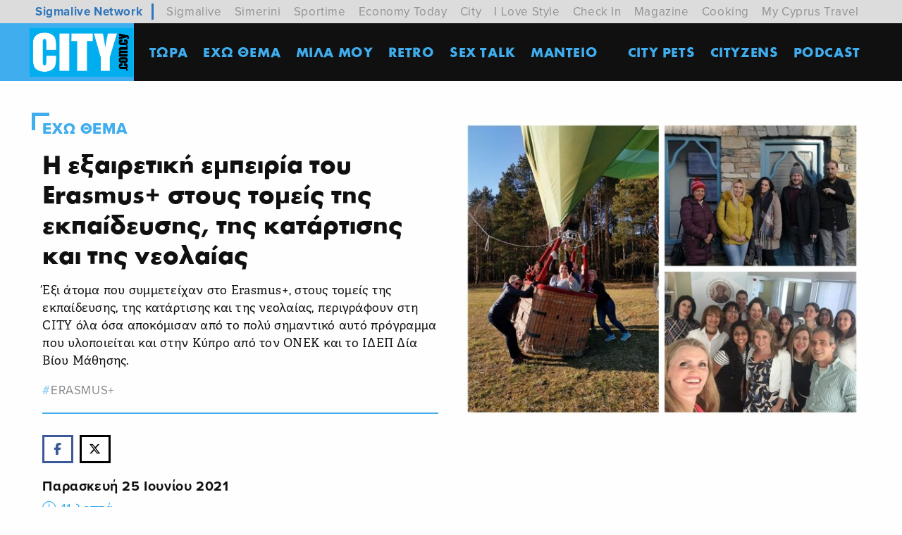

--- FILE ---
content_type: text/html; charset=utf-8
request_url: https://city.sigmalive.com/article/2021/6/25/e-exairetike-empeiria-tou-erasmus-stous-tomeis-tes-ekpaideuses-tes-katartises-kai-tes-neolaias/
body_size: 21870
content:
<!doctype html>







<html class="no-js" lang="en">

<head>
    <meta charset="utf-8" />
    <meta content="IE=edge,chrome=1" http-equiv="X-UA-Compatible" />
    <meta content="width=device-width, initial-scale=1.0" name="viewport">
    
    
    
<!-- Place this data between the <head> tags of your website -->
<meta name="description" content="Έξι άτομα που συμμετείχαν στο Erasmus+, στους τομείς της εκπαίδευσης, της κατάρτισης και της νεολαίας, περιγράφουν στη CITY όλα όσα αποκόμισαν από το πολύ σημαντικό αυτό πρόγραμμα που υλοποιείται και στην Κύπρο από τον ΟΝΕΚ και το ΙΔΕΠ Δία Βίου Μάθησης."/>

<!-- Schema.org markup for Google+ -->
<meta itemprop="name" content="Η εξαιρετική εμπειρία του Erasmus+ στους τομείς της εκπαίδευσης, της κατάρτισης και της νεολαίας">
<meta itemprop="description" content="Έξι άτομα που συμμετείχαν στο Erasmus+, στους τομείς της εκπαίδευσης, της κατάρτισης και της νεολαίας, περιγράφουν στη CITY όλα όσα αποκόμισαν από το πολύ σημαντικό αυτό πρόγραμμα που υλοποιείται και στην Κύπρο από τον ΟΝΕΚ και το ΙΔΕΠ Δία Βίου Μάθησης.">

    
    
            <meta itemprop="image" content="https://city.sigmalive.com/media/images/erasmus3_cityB_meta_photo.original.png">
     

<!-- Twitter Card data -->
<meta name="twitter:card" content="summary_large_image">
<meta name="twitter:title" content="Η εξαιρετική εμπειρία του Erasmus+ στους τομείς της εκπαίδευσης, της κατάρτισης και της νεολαίας">
<meta name="twitter:description" content="Έξι άτομα που συμμετείχαν στο Erasmus+, στους τομείς της εκπαίδευσης, της κατάρτισης και της νεολαίας, περιγράφουν στη CITY όλα όσα αποκόμισαν από το πολύ σημαντικό αυτό πρόγραμμα που υλοποιείται και στην Κύπρο από τον ΟΝΕΚ και το ΙΔΕΠ Δία Βίου Μάθησης.">
<!-- Twitter summary card with large image must be at least 280x150px -->

    
    
        <meta name="twitter:image:src" content="https://city.sigmalive.com/media/images/erasmus3_cityB_meta_photo.original.png">
    

<!-- Open Graph data -->
<meta property="og:title" content="Η εξαιρετική εμπειρία του Erasmus+ στους τομείς της εκπαίδευσης, της κατάρτισης και της νεολαίας"/>
<meta property="og:type" content="website"/>

    
    
        <meta property="og:image" content="https://city.sigmalive.com/media/images/erasmus3_cityB_meta_photo.original.png"/>
    

<meta property="og:description" content="Έξι άτομα που συμμετείχαν στο Erasmus+, στους τομείς της εκπαίδευσης, της κατάρτισης και της νεολαίας, περιγράφουν στη CITY όλα όσα αποκόμισαν από το πολύ σημαντικό αυτό πρόγραμμα που υλοποιείται και στην Κύπρο από τον ΟΝΕΚ και το ΙΔΕΠ Δία Βίου Μάθησης."/>
<meta property="og:site_name" content="Η εξαιρετική εμπειρία του Erasmus+ στους τομείς της εκπαίδευσης, της κατάρτισης και της νεολαίας"/>

    <meta property="og:url" content="https://city.sigmalive.com/article/2021/6/25/e-exairetike-empeiria-tou-erasmus-stous-tomeis-tes-ekpaideuses-tes-katartises-kai-tes-neolaias/"/>
    <link rel="canonical" href="https://city.sigmalive.com/article/2021/6/25/e-exairetike-empeiria-tou-erasmus-stous-tomeis-tes-ekpaideuses-tes-katartises-kai-tes-neolaias/"/>
    <!-- Structured Data -->
    
        
        <script type="application/ld+json">
{ "@context": "https://schema.org",
 "@type": "Article",
 "headline": "Η εξαιρετική εμπειρία του Erasmus+ στους τομείς της εκπαίδευσης, της κατάρτισης και της νεολαίας",

 "image": "/media/images/erasmus3_cityB.original.jpg",

 "author": "",
 "keywords": "Έχω Θέμα,
            Erasmus+, 
            ",
 "wordcount": "11",
"publisher": {
    "@type": "Organization",
    "name": "City Free Press",
    "logo": {
      "@type": "ImageObject",
      "url": "https://city.sigmalive.com/static/img/logo.jpg"
    }
  },
 "url": "https://city.sigmalive.com",
   "mainEntityOfPage": {
    "@type": "WebPage",
    "@id": "https://city.sigmalive.com/article/2021/6/25/e-exairetike-empeiria-tou-erasmus-stous-tomeis-tes-ekpaideuses-tes-katartises-kai-tes-neolaias/"
  },
 "datePublished": "June 25, 2021, 3:28 p.m.",

 "description": "Η εξαιρετική εμπειρία του Erasmus+ στους τομείς της εκπαίδευσης, της κατάρτισης και της νεολαίας",
 "articleBody": "<p>Έξι άτομα που συμμετείχαν στο Erasmus+, στους τομείς της εκπαίδευσης, της κατάρτισης και της νεολαίας, περιγράφουν στη CITY όλα όσα αποκόμισαν από το πολύ σημαντικό αυτό πρόγραμμα που υλοποιείται και στην Κύπρο από τον ΟΝΕΚ και το ΙΔΕΠ Δία Βίου Μάθησης.</p>"
 }




        </script>
    

    
    
    <link rel="icon" type="image/png" href="/static/img/favicons/favicon-96x96.png" sizes="96x96">
<link rel="icon" type="image/svg+xml" href="/static/img/favicons/favicon.svg">
<link rel="shortcut icon" href="/static/img/favicons/favicon.ico">
<link rel="apple-touch-icon" sizes="180x180" href="/static/img/favicons/apple-touch-icon.png">
<link rel="manifest" href="/static/img/favicons/site.webmanifest">
    <link rel="stylesheet" href="/static/CACHE/css/output.f06a32898b56.css" type="text/css">
    <title>
        Η εξαιρετική εμπειρία του Erasmus+ στους τομείς της εκπαίδευσης, της κατάρτισης και της νεολαίας</title>

    <script async='async' src='https://www.googletagservices.com/tag/js/gpt.js'></script>
    <script>
        var googletag = googletag || {};
        googletag.cmd = googletag.cmd || [];
        var window_width=window.innerWidth;
        console.log(window_width);
    </script>

    <script>
        googletag.cmd.push(function () {
            googletag.pubads().disableInitialLoad();
            if (window_width < 641) {
                googletag.defineSlot('/7264676/City/city_new_top_leaderboard_728x90_300x100_234x60', [[300, 100], [234, 60]], 'div-gpt-ad-1585832764296-0').addService(googletag.pubads());
                googletag.defineSlot('/7264676/City/city_new_article_leaderboard_728x90_300x100_234x60', [[300, 100], [234, 60]], 'div-gpt-ad-1585832405242-0').addService(googletag.pubads());
                googletag.defineSlot('/7264676/City/city_new_takeover_700x470_300x250', [300, 250], 'div-gpt-ad-1585832690046-0').addService(googletag.pubads());
                googletag.defineSlot('/7264676/City/city_new_top_a_300x250', [300, 250], 'div-gpt-ad-1585832730679-0').addService(googletag.pubads());
                googletag.defineSlot('/7264676/City/city_new_b_300x250', [300, 250], 'div-gpt-ad-1585832443836-0').addService(googletag.pubads());
                googletag.defineSlot('/7264676/City/city_new_mobiles_c_300x250', [300, 250], 'div-gpt-ad-1585832550848-0').addService(googletag.pubads());

            } else {
                googletag.defineSlot('/7264676/City/city_new_top_leaderboard_728x90_300x100_234x60', [728, 90], 'div-gpt-ad-1585832764296-0').addService(googletag.pubads());
                googletag.defineSlot('/7264676/City/city_new_article_leaderboard_728x90_300x100_234x60', [728, 90], 'div-gpt-ad-1585832405242-0').addService(googletag.pubads());
                googletag.defineSlot('/7264676/City/city_new_takeover_700x470_300x250', [700, 470], 'div-gpt-ad-1585832690046-0').addService(googletag.pubads());
                googletag.defineSlot('/7264676/City/city_new_top_a_300x250', [300, 250], 'div-gpt-ad-1585832730679-0').addService(googletag.pubads());
                googletag.defineSlot('/7264676/City/city_new_b_300x250', [300, 250], 'div-gpt-ad-1585832443836-0').addService(googletag.pubads());
                googletag.defineSlot('/7264676/City/city_new_c_300x250', [300, 250], 'div-gpt-ad-1585832475892-0').addService(googletag.pubads());
            }
            googletag.defineSlot('/7264676/City/city_new_catfish_300x100', [300, 100], 'div-gpt-ad-1585832511552-0').addService(googletag.pubads());
            googletag.defineSlot('/7264676/City/city_new_skin_left_120x600', [120, 600], 'div-gpt-ad-1585832586330-0').addService(googletag.pubads());
            googletag.defineSlot('/7264676/City/city_new_skin_right_120x600', [120, 600], 'div-gpt-ad-1585832623093-0').addService(googletag.pubads());
            googletag.pubads().enableSingleRequest();
            googletag.pubads().addEventListener('slotRenderEnded', function (event) {
                if (event.isEmpty === false) {
                    var id = event.slot.getSlotElementId();
                    var x = document.getElementById(id);
                    if (id === "div-gpt-ad-1585832690046-0") {
                        $('#advert-take-over').css("display", "block");
                        $('#advert-take-over').foundation('open');
                    }
                    if (id === "div-gpt-ad-1585832405242-0") {
                        $('#advert-in-article').css("display", "block");
                    }
                    if (id === "div-gpt-ad-1585832511552-0") {
                        $('.catfish-container').css("display", "block");
                    }
                    if (id === "div-gpt-ad-1585832764296-0") {
                        $('.advert-top').css("display", "block");
                    }
                }
            });
            googletag.pubads().setTargeting('category', [
             "Έχω Θέμα", ]).setTargeting('hashtag', [ "Erasmus+",   ]);
        googletag.enableServices();
        });
    </script>
    <!-- Google Tag Manager dataLayer -->
    <script>
        dataLayer = [{
            // Page values
            "event": "onload_pageview", // this will trigger a GA pageview when added to a page
            "page_virtual": "", //
            "page_group1": "", // page page author or page-category
            // GA settings
            "environment_Identifier": "live" // dev, staging or live in lowercase
        }];
    </script>
    <!-- End Google Tag Manager -->
    <meta name="google-site-verification" content="Sg4TNmF0VB9HlCS-dJ6fp30TYQv1VcaHnoMUIAzjSbc" />

    

    <link rel="manifest" href="/static/manifest.json" />
    <script src="https://cdn.onesignal.com/sdks/OneSignalSDK.js" async=""></script>
    <script>
        var OneSignal = window.OneSignal || [];
        OneSignal.push(function () {
            OneSignal.init({
                appId: "18f91a03-fb0a-4691-ad10-caf10dcd5b33",
            });
        });
    </script>

    
   <link href="https://fonts.pixelactions.com/fa/css/fontawesome.css" rel="stylesheet" />
  <link href="https://fonts.pixelactions.com/fa/css/brands.css" rel="stylesheet" />
  <link href="https://fonts.pixelactions.com/fa/css/solid.css" rel="stylesheet" />
  <link href="https://fonts.pixelactions.com/fa/css/light.css" rel="stylesheet" />
 
</head>

<body class="single-article-page" id="menu-stick-nh">
     <script>
       // Define dataLayer and the gtag function.
       window.dataLayer = window.dataLayer || [];
       function gtag(){dataLayer.push(arguments);}

       // Default ad_storage to 'denied'.
       gtag('consent', 'default', {
         'ad_storage': 'granted',
            'analytics_storage': 'granted'
       });
     </script>
    <!-- Google Tag Manager container -->
    <script>(function (w, d, s, l, i) {
            w[l] = w[l] || [];
            w[l].push({
                'gtm.start':
                    new Date().getTime(), event: 'gtm.js'
            });
            var f = d.getElementsByTagName(s)[0],
                j = d.createElement(s), dl = l != 'dataLayer' ? '&l=' + l : '';
            j.async = true;
            j.src =
                '//www.googletagmanager.com/gtm.js?id=' + i + dl;
            f.parentNode.insertBefore(j, f);
        })(window, document, 'script', 'dataLayer', 'GTM-WX8JML');
    </script>
    <noscript>
        <iframe src="//www.googletagmanager.com/ns.html?id=GTM-WX8JML" height="0" width="0" style="display:none;visibility:hidden">
        </iframe>
    </noscript>
    <!-- End Google Tag Manager container -->

    


    
    

    

<div class="fixed-nav">

        <nav class="main-nav" id="main-navigation">
        
        <div class="relative-articles" id="mobile-stories-container">

    <script data-cfasync="false">
        window.addEventListener('load', function() {
            __tcfapi('addEventListener', 2, function(tcData, listenerSuccess) {
                if(listenerSuccess) {
                    if( tcData.eventStatus === 'useractioncomplete' || tcData.eventStatus === 'tcloaded' ) {
                        if( tcData.purpose.consents[1] && tcData.purpose.consents[3] && tcData.purpose.consents[4] && tcData.purpose.consents[2] && tcData.purpose.consents[7] && tcData.purpose.consents[9] && tcData.purpose.consents[10] ) {

                            (function (E, n, S, t, o, r, y) {
                                E['EngStoryObject'] = o;
                                E[o] = E[o] || function () {
                                    (E[o].q = E[o].q || []).push(arguments)
                                }, E[o].l = 1 * new Date();
                                r = n.createElement(S), y = n.getElementsByTagName(S)[0];
                                r.async = 1;
                                r.src = t;
                                y.parentNode.insertBefore(r, y)
                            })(window, document, 'script', '//widget.engageya.com/story_loader.js', '__engStoryWidget');
                            __engStoryWidget('createStoryWidget', {
                                wwei: 'ENGAGEYA_WIDGET_132137',
                                pubid: 191288,
                                webid: 139715,
                                wid: 132137
                            });
                       }
                    }
                }
            });

        })
    </script>
</div>
        
            <div class="network-strip network-bottom">
    <div class="main--centered network-top">
        <div class="network-strip-network-text">
            <a href="https://www.sigmalivenetwork.com" target="_blank">
                Sigmalive Network
            </a>
        </div>
        <div class="network-strip-item-text">
            <a href="https://www.sigmalive.com/" target="_blank">Sigmalive</a>
        </div>
        <div class="network-strip-item-text">
            <a href="https://simerini.sigmalive.com/" target="_blank">Simerini</a>
        </div>
        <div class="network-strip-item-text">
            <a href="https://sportime.sigmalive.com" target="_blank">Sportime</a>
        </div>
        <div class="network-strip-item-text">
            <a href="https://economytoday.sigmalive.com" target="_blank">Economy Today</a>
        </div>
        <div class="network-strip-item-text">
            <a href="https://city.sigmalive.com" target="_blank">City</a>
        </div>
        <div class="network-strip-item-text">
            <a href="https://www.ilovestyle.com" target="_blank">I Love Style</a>
        </div>
        <div class="network-strip-item-text">
            <a href="https://www.checkincyprus.com" target="_blank">Check In</a>
        </div>
        <div class="network-strip-item-text">
            <a href="https://mag.sigmalive.com" target="_blank">Magazine</a>
        </div>
        <div class="network-strip-item-text">
            <a href="https://cooking.sigmalive.com" target="_blank">Cooking</a>
        </div>
        <div class="network-strip-item-text">
            <a href="https://mycyprustravel.com" target="_blank">My Cyprus Travel</a>
        </div>
        <div class="clear_both"></div>
    </div>
</div>
            <div class="top-bar with-search">
                <div class="logo-container">
                    <a href="/"><img alt="" class='top-bar-logo' src="/static/img/logo.jpg"></a>
                </div>
                <div class="search-container hide-for-large ">
                    <form action="/search/" method="get">
                        <input type="text" name="query"  maxlength="100" required="" placeholder=" Αναζήτηση ">
                    </form>
    
                </div>
                <div class="title-bar hide-for-large" data-toggle="main-menu">
                    <!--data-responsive-toggle="main-menu" data-hide-for="medium" -->
                    <button class="button-container" id="toggle">
                        <span class="top"></span>
                        <span class="middle"></span>
                        <span class="bottom"></span>
                    </button>
    
                </div>
            
    
                <div class="menu-container overlay" id="overlay">
                    <ul class="vertical large-horizontal menu overlay-menu" data-responsive-menu="accordion large-dropdown" id="main-menu">

                        
                            

                                <li>
                                    <a href="/main-category/tora/" >
                                        ΤΩΡΑ</a>
                                </li>

                            

                                <li>
                                    <a href="/main-category/eho-thema/" >
                                        ΕΧΩ ΘΕΜΑ</a>
                                </li>

                            

                                <li>
                                    <a href="/main-category/milamou/" >
                                        MΙΛΑ ΜΟΥ</a>
                                </li>

                            

                                <li>
                                    <a href="/main-category/retro/" >
                                        Retro</a>
                                </li>

                            

                                <li>
                                    <a href="/main-category/sex-talk/" >
                                        SEX TALK</a>
                                </li>

                            

                                <li>
                                    <a href="/zodiac/" >
                                        ΜΑΝΤΕΙΟ</a>
                                </li>

                            

                                <li>
                                    <a href="None"  class="active-page" >
                                        </a>
                                </li>

                            

                                <li>
                                    <a href="/main-category/city-pets/" >
                                        CITY PETS</a>
                                </li>

                            

                                <li>
                                    <a href="/main-category/cityzens/" >
                                        Cityzens</a>
                                </li>

                            

                                <li>
                                    <a href="/main-category/podcast/" >
                                        Podcast</a>
                                </li>

                            

                        

    
                        <li class="hide-for-large social-container">
                            <section class="social" style="display:flex; gap:8px; align-items:center;">
                                        <a target="_blank" href="https://www.facebook.com/CityFreePress?fref=ts">
                    <i class="fab fa-facebook"></i>
                </a>

                <a target="_blank" href="https://instagram.com/cityfreepress/">
                    <i class="fab fa-instagram"></i>
                </a>
                <a target="_blank" href="https://www.youtube.com/user/CityFreePress">
                    <i class="fab fa-youtube"></i>
                </a>
                <a target="_blank" href="https://www.tiktok.com/@city.com.cy">
                    <svg width="20" height="23" viewBox="0 0 20 23" fill="none" xmlns="http://www.w3.org/2000/svg">
                        <path d="M17.0738 4.812C16.9218 4.73363 16.7739 4.64752 16.6308 4.554C16.2143 4.27894 15.8325 3.95459 15.4938 3.588C14.6448 2.617 14.3278 1.632 14.2118 0.943H14.2158C14.1188 0.37 14.1588 0 14.1658 0H10.3008V14.943C10.3021 15.143 10.2994 15.3413 10.2928 15.538L10.2888 15.611C10.2888 15.6217 10.2878 15.6327 10.2858 15.644V15.653C10.2452 16.189 10.0735 16.7068 9.78574 17.1609C9.49802 17.615 9.10311 17.9914 8.63576 18.257C8.14865 18.5355 7.59687 18.681 7.03576 18.679C5.23576 18.679 3.77576 17.211 3.77576 15.398C3.77576 13.585 5.23576 12.116 7.03576 12.116C7.37676 12.116 7.71576 12.17 8.03976 12.276L8.04476 8.34C7.06078 8.21317 6.06119 8.29165 5.10905 8.57047C4.15691 8.8493 3.27289 9.32242 2.51276 9.96C1.84686 10.5388 1.28683 11.2291 0.857759 12C0.694759 12.281 0.0787593 13.412 0.00475934 15.246C-0.0422407 16.286 0.270759 17.366 0.419759 17.811V17.821C0.512759 18.083 0.876759 18.979 1.46876 19.734C1.94663 20.3396 2.51061 20.8719 3.14276 21.314V21.304L3.15176 21.314C5.02176 22.584 7.09676 22.501 7.09676 22.501C7.45576 22.486 8.65876 22.501 10.0248 21.854C11.5398 21.136 12.4018 20.067 12.4018 20.067C12.9533 19.4285 13.3917 18.7003 13.6978 17.914C14.0478 16.994 14.1638 15.892 14.1638 15.452V7.523C14.2108 7.551 14.8358 7.964 14.8358 7.964C14.8358 7.964 15.7358 8.541 17.1388 8.916C18.1448 9.183 19.5018 9.24 19.5018 9.24V5.403C19.0268 5.455 18.0618 5.305 17.0728 4.813" fill="currentColor" />
                    </svg>
                </a>
                <a target="_blank" href="https://x.com/CityFreePressCy">
                   <i class="fab fa-x-twitter"></i>
                </a>
                  </section>
                        </li>
    
                    </ul>
                    






                </div>
            </div>
        </nav>
        
        <nav class="hashtag-medium-down hide-for-large">
         






        </nav>
</div>

    


    


    <div class="grid-container" data-sticky-container>
        <div class="sticky" data-sticky data-top-anchor="main-navigation" data-margin-top="7" data-btm-anchor="footer" data-check-every="0">
            <div class="advert-left sticky-ad">
    <!-- /7264676/City/city_new_skin_left_120x600 -->
    <div id='div-gpt-ad-1585832586330-0' style='width: 120px; height: 600px;'>
        <script>
    googletag.cmd.push(function() { googletag.display('div-gpt-ad-1585832586330-0'); });

        </script>
    </div>
</div>

            <div class="advert-right sticky-ad">
    <!-- /7264676/City/city_new_skin_right_120x600 -->
    <div id='div-gpt-ad-1585832623093-0' style='width: 120px; height: 600px;'>
        <script>
    googletag.cmd.push(function() { googletag.display('div-gpt-ad-1585832623093-0'); });


        </script>
    </div>
</div>
        </div>
    </div>
    


    



<article class="grid-container single-article">

    <div class="advert-top" style="display:none;">
    <!-- /7264676/City/city_new_top_leaderboard_728x90_300x100_234x60 -->
    <div id='div-gpt-ad-1585832764296-0'>
        <script>
    googletag.cmd.push(function() { googletag.display('div-gpt-ad-1585832764296-0'); });


        </script>
    </div>
</div>

    <div class="grid-x grid-margin-x">
        <div class="cell large-6 single-article-intro">
            <h6 lang="el" class="single-article-category">
                

                

                
                <a href="/main-category/eho-thema/"> Έχω Θέμα</a>
                

                


                

            </h6>

            <h1 class="single-article-title">Η εξαιρετική εμπειρία του Erasmus+ στους τομείς της εκπαίδευσης, της κατάρτισης και της νεολαίας</h1>
            <p class="single-article-lead"><div class="rich-text"><p>Έξι άτομα που συμμετείχαν στο Erasmus+, στους τομείς της εκπαίδευσης, της κατάρτισης και της νεολαίας, περιγράφουν στη CITY όλα όσα αποκόμισαν από το πολύ σημαντικό αυτό πρόγραμμα που υλοποιείται και στην Κύπρο από τον ΟΝΕΚ και το ΙΔΕΠ Δία Βίου Μάθησης.</p></div></p>
            <div class="single-article-photo hide-for-large  ">
                
                
                        <img class="lazyload" data-src="/images/vYH908RNR5VCn0BYhtBCdVcWCdE=/91769/fill-600x450/erasmus3_cityB.jpg" alt="Article featured image">
                
                
            </div>
            <div class="single-article-tags">
                
                <a lang="el" href="/tags/erasmus_3/">Erasmus+</a>
                

            </div>


            <div class="single-article-info">

                <div class="social-icons">
    <span class="show-for-small-only"><span class="fas fa-share-alt"></span></span>
    <a href="https://www.facebook.com/sharer/sharer.php?u=https://city.sigmalive.com/article/2021/6/25/e-exairetike-empeiria-tou-erasmus-stous-tomeis-tes-ekpaideuses-tes-katartises-kai-tes-neolaias/"
       class="facebook"> <i class="fab fa-fw fa-facebook-f"></i>
        <span></span></a>
    <a href="https://twitter.com/intent/tweet?text=https://city.sigmalive.com/article/2021/6/25/e-exairetike-empeiria-tou-erasmus-stous-tomeis-tes-ekpaideuses-tes-katartises-kai-tes-neolaias/" class="twitter">

        <i class="fab fa-fw fa-x-twitter"></i>
    </a>
    <a href="whatsapp://send?text=https://city.sigmalive.com/article/2021/6/25/e-exairetike-empeiria-tou-erasmus-stous-tomeis-tes-ekpaideuses-tes-katartises-kai-tes-neolaias/"
       class="whatsapp show-for-small-only"> <i class="fab fa-fw fa-whatsapp"></i> </a>
    <a id="viber_share"
       class="viber show-for-small-only"> <i class="fab fa-fw fa-viber"></i> </a>
    <script>
        var buttonID = "viber_share";
        var text = "Check this out: ";
        document.getElementById(buttonID)
            .setAttribute('href', "https://3p3x.adj.st/?adjust_t=u783g1_kw9yml&adjust_fallback=https%3A%2F%2Fwww.viber.com%2F%3Futm_source%3DPartner%26utm_medium%3DSharebutton%26utm_campaign%3DDefualt&adjust_campaign=Sharebutton&adjust_deeplink=" + encodeURIComponent("viber://forward?text=" + encodeURIComponent(text + " " + window.location.href)));
    </script>




    <!-- Load Facebook SDK for JavaScript -->
    <div id="fb-root"></div>

    <!-- Your share button code -->
    <div class="fb-share-button"
         data-href="https://city.sigmalive.com/article/2021/6/25/e-exairetike-empeiria-tou-erasmus-stous-tomeis-tes-ekpaideuses-tes-katartises-kai-tes-neolaias/"
         data-layout="button_count" data-size="small" data-mobile-iframe="true">
        <a target="_blank" href="fb-messenger://share?app_id=557842968044423&link=https://city.sigmalive.com//article/2021/6/25/e-exairetike-empeiria-tou-erasmus-stous-tomeis-tes-ekpaideuses-tes-katartises-kai-tes-neolaias/"
           class="fb-xfbml-parse-ignore facebook-messenger show-for-small-only">
            <i class="fab fa-fw fa-facebook-messenger">
            </i>
        </a>
    </div>

</div>

                <p class="single-article-info-date">
                    
                    Παρασκευή 25 Ιουνίου 2021
                    

                </p>
                
                
                <p class="single-article-info-readingtime"><i class="far fa-clock"></i> 11
                    λεπτά</p>
                
                <aside class="sidebar show-for-small-only" id="article-top-advert">
                    <div class="ad-container">
                        <div id="google_ads_div_CitySidebarA300x250_ad_wrapper">
    <div id="google_ads_div_CitySidebarA300x250_ad_container" style="display:inline-block;">
        <!-- /7264676/City/city_new_top_a_300x250 -->
        <div id='div-gpt-ad-1585832730679-0' style='width: 300px; height: 250px;'>
            <script>
    googletag.cmd.push(function() { googletag.display('div-gpt-ad-1585832730679-0'); });

            </script>
        </div>
    </div>
</div>
                    </div>
                </aside>

            </div>
        </div>
        
        <div class="cell medium-6 single-article-photo show-for-large">
                
                    
                        <img class="lazyload" data-src="/images/vYH908RNR5VCn0BYhtBCdVcWCdE=/91769/fill-600x450/erasmus3_cityB.jpg" alt="Article featured image">
                    
            
        </div>
        
    </div>
    <div class="single-article has-sidebar-right">
        <div class="main-article">
            <div class="block-paragraph"><div class="rich-text"><p>Από τους εν λόγω συμμετέχοντες σκεφτήκαμε πως θα είχε ενδιαφέρον να μάθουμε για τις συμπράξεις που έκαναν και για τα πρότζεκτ που υλοποίησαν, ζητήσαμε να μας δώσουν εικόνα της χώρας που πήγαν, των ατόμων με τα οποία συναναστράφηκαν, αλλά και των διαφορετικών κουλτουρών και γλωσσών με τις οποίες ήρθαν σε επαφή, ενώ τέλος, δεν παραλείψαμε να ρωτήσουμε και το πώς / πόσο αυτή η συνεργασία τούς βοήθησε στη μετέπειτα καριέρα τους, όπως επίσης και ποια επίδραση είχε γενικότερα πάνω τους η εμπειρία του Erasmus.<br/><br/><br/></p><p>Ομολογουμένως, και σε αυτή την περίπτωση (<a href="https://city.sigmalive.com/article/2021/6/18/exi-kuprioi-pou-taxidepsan-meso-tou-erasmus-moirazontai-mazi-mas-eikones-kai-empeiries/">όπως συνέβη και με τους έξι Κύπριους που ταξίδεψαν μέσω του Erasmus+ και επίσης μοιράστηκαν μαζί μας πρόσφατα εικόνες και εμπειρίες</a>), τα όσα μας αφηγούνται τα έξι άτομα μάς κάνουν αντιλαμβανόμαστε την επίδραση του πολύ σημαντικού προγράμματος Erasmus+ σε όσους έχουν την τύχη να ζήσουν κάποιες από τις δράσεις του.<br/><br/></p><p>Διαπιστώστε το διαβάζοντας παρακάτω τις πολύ ζωντανές περιγραφές των έξι ατόμων που μίλησαν στη CITY.<br/><br/><br/></p><h2><br/><b>Veronika Christodoulides<br/><br/></b></h2><p><b>Δημιουργήσαμε την πρωτοποριακή πλατφόρμα (webapp)</b> <a href="http://babybuddy.com.cy/"><b>Baby Buddy</b></a> σε συνεργασία με έξι οργανισμούς (τρία πανεπιστήμια, δύο ΜΚΟ και ένα ΜΜΕ). Η πλατφόρμα συνοδεύει τους μέλλοντες γονείς με καθημερινή πληροφόρηση σε όλα τα στάδια της εγκυμοσύνης, μέχρι το μωρό να γίνει 6 μηνών. Σε συνεργασία με τις σχετικές επιστημονικές εταιρείες στην Κύπρο γυρίσαμε πάνω από 100 βίντεο όπου επαγγελματίες υγείας δίνουν συμβουλές και γονείς μοιράζονται τις δικές τους εμπειρίες. Το υλικό που αναπτύχθηκε είναι διαθέσιμο στα Ελληνικά, Αγγλικά, Τουρκικά, Αραβικά και Ρωσικά.<br/><br/></p></div></div>
<div class="block-blockquote"><blockquote>Στα νέα μου καθήκοντα σε εταιρεία εκπαίδευσης ενηλίκων, θα είμαι υπεύθυνη για τη διεθνή αγορά και μετά την εμπειρία του Baby Buddy, όλα θα είναι πιο εύκολα!  -Veronika Christodoulides</blockquote></div>
<div class="block-paragraph"><div class="rich-text"><p><br/></p><figure class="full-width" >
            <img class="lazyload" src="/media/images/2018_Limassol_international_BBF_team_training.width-1024.jpg" width="1024" height="768" alt="2018 Limassol international BBF team training.jpeg" />
            <figcaption class="a4"></figcaption>
        </figure><p><b><br/></b></p><p><b>Στο έργο εκπροσωπήθηκαν τέσσερις χώρες:</b> Κύπρος, Αγγλία, Γερμανία και Ελλάδα. Το Baby Buddy είχε αναπτυχθεί ως εφαρμογή για κινητά από τον εταίρο μας Best Beginnings στην Αγγλία. Μέσω μιας συμμετοχικής ερευνητικής διαδικασίας υπό την επιστημονική καθοδήγηση της Σχολής Επιστημών Υγείας του ΤΕΠΑΚ, προσαρμόσαμε το περιεχόμενο και δημιουργήσαμε νέο, ώστε να ανταποκρίνεται στο σύστημα υγείας της Κύπρου και βέβαια στις ανάγκες και προτεραιότητες όπως τις κατέγραψαν πάνω από 800 γονείς και επαγγελματίες υγείας που συμμετείχαν στο έργο. Η έμφαση ήταν σε ομάδες με μεγαλύτερο μειονέκτημα στην πρόσβαση σε πληροφόρηση. Επομένως, διεξάχθηκε σειρά από ομάδες εστίασης με μητέρες των οποίων η μητρική γλώσσα δεν είναι η ελληνική, τόσο στην Κύπρο όσο και στη Γερμανία.<br/><b><br/></b></p><p><b>Στο πλαίσιο του τριετούς έργου είχαμε συναντήσεις</b> με τους εταίρους κάθε έξι μήνες. Μόνο η ομάδα από τη Γερμανία δεν είχε τη ευκαιρία να μας φιλοξενήσει! Οι διαφορετικές εμπειρίες και γνώσεις που έφερνε ο καθένας σε αυτές τις συναντήσεις δημιουργούσαν ένα πολύ γόνιμο περιβάλλον και συνέβαλαν καθοριστικά στο τελικό αποτέλεσμα.<br/><b><br/></b></p><figure class="bodytext-image" >
            <img class="lazyload" src="/media/images/Veronika_Christodoulides1.width-600.jpg" width="600" height="600" alt="Veronika Christodoulides1.jpg" />
            <figcaption class="a4"></figcaption>
        </figure><p><b><br/></b></p><p><b>Αποκόμισα πολλά, τόσο σε γνώσεις και δεξιότητες όσο και σε εμπειρίες.</b> Δεν θα μπορούσαμε να αναπτύξουμε ένα τόσο εξελιγμένο προϊόν χωρίς διεθνή και διεπιστημονική συνεργασία. Αν πρέπει να ονομάσω ένα, θα ήταν σίγουρα ο συντονισμός μια τόσο μεγάλης ομάδας. Στα νέα μου καθήκοντα σε εταιρεία εκπαίδευσης ενηλίκων, θα είμαι υπεύθυνη για τη διεθνή αγορά και μετά την εμπειρία του Baby Buddy, όλα θα είναι πιο εύκολα!<br/><b><br/></b></p><p><b>Είχα πάντοτε ιδιαίτερη σχέση με διαφορετικές κουλτούρες και γλώσσες.</b> Έχω Γερμανική καταγωγή και τα τελευταία χρόνια ζω με την οικογένειά μου στην Κύπρο. Στη Birth Forward, ερχόμαστε καθημερινά σε επαφή με οικογένειες που δεν είναι από την Κύπρο. Όμως, το Baby Buddy με βοήθησε να κατανοήσω περισσότερο τις προκλήσεις που μπορεί να αντιμετωπίσει κάποιος όταν έρχεται σε επαφή με το σύστημα υγείας που δεν «μιλά» τη δική του γλώσσα, πόσο μάλλον όταν αυτό γίνεται στην εγκυμοσύνη! Η επαφή με τους διεθνείς εταίρους ήταν επίσης ένα τεράστιο μάθημα πολιτισμικής ενσυναίσθησης. Κάποια πράγματα είναι διαφορετικά εδώ στην Κύπρο, αλλά δεν χρειάζεται να παραμείνουν έτσι.<br/><b><br/></b></p><p><b>Αγάπησα κάθε στιγμή στο τριετές αυτό ταξίδι</b> το οποίο ακόμα συνεχίζεται, τόσο μέσα από την πλατφόρμα και τους 2500 ήδη εγγεγραμμένους χρήστες όσο και με τις επαγγελματικές και φιλικές σχέσεις που κτίσαμε η μεγάλη οικογένεια του Baby Buddy.<br/><br/><br/><br/></p><h2><br/><b>Ευανθία Γεωργίου<br/><br/></b></h2><p><b>Το πρόζεκτ το οποίο έχουμε αναλάβει ονομάζεται</b> «Βελτίωση Εργασιακού Περιβάλλοντος για Νοσηλευτές που εργάζονται σε Μονάδες Εντατικής Θεραπείας (ΜΕΘ)»* και εμπίπτει στη δράση ΚΑ2/ καινοτομία στην εκπαίδευση του προγράμματος Erasmus+. Το πρόγραμμα άρχισε τον Οκτώβριο του 2019 και αναμένεται να ολοκληρωθεί τον Γενάρη του 2022. Συντονιστής του προγράμματος είναι ο Παγκύπριος Σύνδεσμος Νοσηλευτών και Μαιών (ΠΑΣΥΝΜ) και για αυτό έγινε σύμπραξη με τέσσερεις άλλες χώρες: Πολωνία, Κροατία, Ρουμανία και Ισπανία. Πρόκειται για ένα πρωτοποριακό πρόγραμμα που στοχεύει στην ανάπτυξη των γνώσεων, στάσεων και δεξιοτήτων των νοσηλευτών που εργάζονται σε Μονάδες Εντατικής Θεραπείας (ΜΕΘ) για να συμβάλουν αποτελεσματικά στη βελτίωση των συνθηκών του εργασιακού τους περιβάλλοντος.<br/><br/></p><p>*Αγγλικός τίτλος του προγράμματος είναι «Improving Working Environments for Critical Care Nurses» με το ακρωνύμιο HWE4CCN (Healthy work Environment for critical care Nurses).<br/><br/></p></div></div>
<div class="block-blockquote"><blockquote>Η όλη εμπειρία συνέβαλε το μέγιστο στην απόκτηση διαπολιτισμικών γνώσεων και τη βελτίωση των γλωσσικών μου δεξιοτήτων. -Ευανθία Γεωργίου</blockquote></div>
<div class="block-paragraph"><div class="rich-text"><p><br/></p><figure class="full-width" >
            <img class="lazyload" src="/media/images/Euanthia_Georgiou4.width-1024.jpg" width="884" height="548" alt="Ευανθία.jpg" />
            <figcaption class="a4"></figcaption>
        </figure><p><br/></p><p><b>Είχαμε την τιμή, ως συντονιστές του έργου, να φιλοξενήσουμε στην Κύπρο</b> δύο εκπροσώπους από κάθε χώρα /εταίρο του προγράμματος, κατά την 1η διακρατική μας συνάντηση. Οι συνεργαζόμενοι φορείς /εταίροι του προγράμματος είναι:<br/></p><p><b>Κύπρος:</b> Συντονιστής έργου - Παγκύπριος Σύνδεσμος Νοσηλευτών και Μαιών (ΠΑΣΥΝΜ)</p><p><b>Ισπανία:</b> Διεθνές Πανεπιστήμιο Καταλονίας - (UNIVERSITAT INTERNACIONAL DE CATALUNYA)</p><p><b>Κροατία:</b> Νοσηλευτικός Σύνδεσμος Αναισθησιολογίας, Εντατικής - (Croatian Nurses Society of Anesthesia, reanimation, Intensive Care and Transfusion- CNSARICT)</p><p><b>Ρουμανία:</b> Media Partners SRL -(Ιδιωτική εταιρεία με σκοπό την επιχειρησιακή ανάπτυξη και επιχειρηματικότητα)</p><p><b>Πολωνία:</b> Πολωνικός Σύνδεσμος Αναισθησιολογίας και Εντατικής Νοσηλευτικής<b>- (</b>Polskie Towarzystwo Pielęgniarek Anestezjologicznych i Intensywnej Opieki)<br/><br/><br/><b>Στο πλαίσιο του προγράμματος προγραμματίστηκαν τέσσερεις διακρατικές συναντήσεις.</b> Ωστόσο, λόγω πανδημίας προλάβαμε να πραγματοποιήσουμε μόνο τη μια διακρατική δια ζώσης, συνάντηση η οποία έγινε στην Κύπρο, στις 13 - 14 Νοεμβρίου 2019, στο ξενοδοχείο Kleopatra, στη Λευκωσία. Όλες οι άλλες συναντήσεις μας πραγματοποιήθηκαν διαδικτυακά.<br/><br/></p><figure class="full-width" >
            <img class="lazyload" src="/media/images/Euanthia.width-1024.jpg" width="1000" height="750" alt="Ευανθία.jpg" />
            <figcaption class="a4"></figcaption>
        </figure><p><br/></p><p>Σε αυτή τη διήμερη συνάντηση, οι συνεργάτες του Έργου ανασκόπησαν το περιεχόμενο των συμφωνιών εταιρικής σχέσης και υπογράφηκαν οι συμβάσεις μεταξύ του Συντονιστή-CYNMA- με όλους τους εταίρους. Καταρτίστηκε η ομάδα διαχείρισης του έργου και συζητήθηκαν οι κύριοι τομείς που αφορούσαν το σχέδιο διαχείρισης του έργου, την οικονομική διαχείριση, το χρονοδιάγραμμα και άλλα σχέδια όπως η βιωσιμότητα, διαχείριση κινδύνου, ποιότητα, διάδοση και αξιοποίηση των αποτελεσμάτων του έργου.<br/><br/></p><p><b>Η γνώση και η εμπειρία που μου προσέφεραν οι άνθρωποι με τους οποίους συνεργάζομαι στο πρότζεκτ</b> με βοήθησαν να επεκτείνω περαιτέρω τη σκέψη μου πάνω στο αντικείμενο της ειδικότητας μου αλλά και να αποκομίσω σημαντική γνώση πάνω στη διαχείριση και συντονισμό ενός μεγάλου έργου, προσφέροντας μου έτσι ένα σημαντικό πλεονέκτημα στην αγορά εργασίας. Σίγουρα, η εμπειρία συμμετοχής σε ένα τέτοιο πρότζεκτ συμβάλει στην ολοκλήρωσή σου ως άτομο τόσο σε επαγγελματικό όσο και σε προσωπικό επίπεδο. Σου δίνεται η δυνατότητα διερεύνησης του ακαδημαϊκού / επαγγελματικού περιβάλλοντος και επεξεργασία πιθανών ευκαιριών για μετέπειτα συνεργασίες.<br/><br/></p><p><b>Η γνωριμία και επικοινωνία με ανθρώπους από άλλες χώρες</b>, με διαφορετικές συνήθειες ζωής, ήταν μία καταπληκτική και απαιτητική εμπειρία για μένα, που, αν και εφόσον είναι εφικτό, κάθε άτομο/επαγγελματίας πρέπει να βιώσει κάποια στιγμή στη ζωή του. Η όλη εμπειρία συνέβαλε το μέγιστο στην απόκτηση διαπολιτισμικών γνώσεων και τη βελτίωση των γλωσσικών μου δεξιοτήτων.<br/><br/></p><p><b>H συμμετοχή μου στο πρόγραμμα του Erasmus+ θα είναι μια μεγάλη και αξέχαστη εμπειρία</b>. Αποκόμισα σημαντικά οφέλη και εμπειρίες, τόσο σε επαγγελματικό όσο και σε προσωπικό επίπεδο. Πλέον, έχω νέους φίλους και συνεργάτες και δικτυώθηκα με διάφορους επαγγελματικούς νοσηλευτικούς φορείς και όχι μόνο, από διάφορες χώρες. Μέσα από μια τέτοια συνεργασία αναδεικνύεται η σημασία της ανταλλαγής ιδεών, τεχνογνωσίας και επικοινωνίας, αναγνώρισης και σεβασμού ατομικότητας και συλλογικότητας, μεταξύ ανθρώπων με διαφορετικό φυλετικό, εθνικό, κοινωνικό υπόβαθρο. Τέλος, σου δίνεται η δυνατότητα προσωπικής εξέλιξης και ωρίμανσης µέσω των νέων γνώσεων και εμπειριών που απέκτησες.<br/><br/><br/><br/></p><h2><br/><b>Γιώτα Μουρέττου<br/><br/></b></h2><p>Ως Οργανισμός, αυτή τη στιγμή συντονίζουμε πέντε Έργα Βασικής Δράσης 2 στην Ανάπτυξη Καινοτομίας, ενώ οι <a href="https://www.citizensinpower.org/department/">τέσσερις τομείς</a> του Οργανισμού μας, ο Τομέας Ανάπτυξης Επιχειρηματικότητας, Ο Τομέας Παγκόσμιας Εκπαίδευσης, Ο Τομέας Έρευνας και Ανάπτυξης STEM και ο Τομέας Νέων Τεχνολογιών και Καινοτομίας, τρέχουν περισσότερα από 65 έργα. Επιλέγω να αναφέρω το Έργο μας «<a href="https://steam-incubator.org/">Green STEAM Incubator</a>», το οποίο επιδιώκει να διερευνήσει τα κοινά σημεία μεταξύ των επιστημών STE(Α)M και της επιχειρηματικότητας, εντοπίζοντας τρόπους με τους οποίους οι γνώσεις σε θέματα STEM μπορούν να αξιοποιηθούν με στόχο την ενίσχυση της γεωργίας, της περιβαλλοντικής μηχανικής και της κοινωνικής καινοτομίας, στο πλαίσιο δραστηριοτήτων προσανατολισμένων για τη νεολαία. Περισσότερες πληροφορίες μπορείτε να βρείτε στο <a href="https://steam-incubator.org/">https://steam-incubator.org/</a>.<br/><br/></p></div></div>
<div class="block-blockquote"><blockquote>Η εμπειρία στο Erasmus+ μάς έχει βοηθήσει στο να κατανοήσουμε με έμπρακτο τρόπο την ευρύτερη έννοια της «Ευρωπαϊκής Πολιτιστικής Ταυτότητας». Μας έχει κάνει να σκεφτόμαστε ευρωπαϊκά και να νιώθουμε περήφανοι Ευρωπαίοι. -Γιώτα Μουρέττου</blockquote></div>
<div class="block-paragraph"><div class="rich-text"><p><br/></p><figure class="full-width" >
            <img class="lazyload" src="/media/images/CIP_team_at_a_final_conference.width-1024.jpg" width="960" height="720" alt="CIP team at a final conference.jpg" />
            <figcaption class="a4"></figcaption>
        </figure><p><br/></p><p>Το Έργο συγχρηματοδοτείται από το Εrasmus+ και τον Οργανισμό Νεολαίας Κύπρου. To Έργο συντονίζει ο ΜΚΟ, C.I.P. Citizens In Power, ενώ η συμμαχία απαρτίζεται από τους Center for Social Innovation (Κύπρος), CEPROF (Πορτογαλία) και LogoPsyCom (Βέλγιο). Οι ερευνητές που συμμετέχουν έχουν ταξιδέψει σε όλες τις προαναφερθείσες χώρες.<br/><br/></p><p><b>Η συνεργασία προνοούσε για μια κινητικότητα η οποία έλαβε χώρα στην Κύπρο</b>, μέσω της οποίας οι νεαροί ερευνητές του Έργου έχουν εκπαιδευτεί στην τρισδιάστατη μοντελοποίηση και στα microcontrollers μέσω Arduino software, παράγοντας ταυτόχρονα προϊόντα και λύσεις που ευνοούν την αειφόρο ανάπτυξη στον αγροδιατροφικό τομέα.<br/><br/></p><figure class="full-width" >
            <img class="lazyload" src="/media/images/Giota_presenting_CIP_at_the_transnational_mee.width-1024.jpg" width="1024" height="768" alt="Giota presenting CIP at the transnational meeting of an Erasmus plus.jpg" />
            <figcaption class="a4"></figcaption>
        </figure><p><br/></p><p><b>Ως Επικεφαλής R&amp;D του CIP</b>, η εμπειρία αυτή έχει επιδράσει καταλυτικά στο να ενισχυθεί η διεπιστημονικότητα στον Ερευνητικό Τομέα του Οργανισμού μας, και να γεννηθούν καινούργιες πρωτοβουλίες σε αυτή τη βάση.<br/><br/></p><p><b>Η εμπειρία στο Erasmus+ μάς έχει βοηθήσει</b> στο να κατανοήσουμε με έμπρακτο τρόπο την ευρύτερη έννοια της «Ευρωπαϊκής Πολιτιστικής Ταυτότητας». Μας έχει κάνει να σκεφτόμαστε ευρωπαϊκά και να νιώθουμε περήφανοι Ευρωπαίοι.<br/><br/></p><p><b>Το Εrasmus+ αποτελεί μια εμπειρία ζωής</b>, η οποία δίνει την ευκαιρία σε κοινωνικές επιχειρήσεις και Οργανισμούς R&amp;D να υπάρχουν, να δημιουργούν καινοτομία, να εμπνευστούν και να εμπνεύσουν, και να παράγουν εν τέλει κοινωνική αξία.<br/><br/><br/></p></div></div>
<div class="block-related_articles">

<div class="similar-articles bordered-with-corner">
    <h3 class="bordered-with-corner-title">
        Δείτε επίσης
    </h3>
    <div class="grid-x grid-padding-x grid-padding-y medium-up-2">

        <article class="article-horizontal cell">
            <a href="/article/2021/6/18/exi-kuprioi-pou-taxidepsan-meso-tou-erasmus-moirazontai-mazi-mas-eikones-kai-empeiries/"></a>
            
                <img class="lazyload" data-src="/images/nyuPg4d-IWX8fp3YCs9lAurpCw4=/91461/width-480/Orpheas_Kretikos_city_erasmus.jpg" alt="">
            

            <p><span> Έξι Κύπριοι που ταξίδεψαν μέσω του Erasmus+ μοιράζονται μαζί μας εικόνες και εμπειρίες</span></p>
            


    </div>

</div>
</div>
<div class="block-paragraph"><div class="rich-text"><h2><br/><br/><br/><br/><b>Άννα Δαλώση<br/><br/></b></h2><p><b>Ο οργανισμός SEAL</b> <b>CYPRUS συμμετέχει στις Στρατηγικές Συμπράξεις Erasmus+,</b> τόσο ως συντονιστής φορέας όσο και ως εταίρος. Μία από τις Συμπράξεις που συντόνισε ο οργανισμός ήταν το έργο CURSOR που δημιούργησε μια πλατφόρμα τηλεμάθησης με εργαλεία Επαγγελματικού Προσανατολισμού για Νέους.<br/><br/></p></div></div>
<div class="block-blockquote"><blockquote>Εκτός από εμάς που είμαστε μη κερδοσκοπικό σωματείο, οι εταίροι μας ήταν ένας μη-κυβερνητικός οργανισμός, μία μικρομεσαία επιχείρηση και ένα Πανεπιστήμιο. Η εμπειρία που μοιράστηκαν μαζί μας υπήρξε πραγματικά πολύτιμη. -Άννα Δαλώση</blockquote></div>
<div class="block-paragraph"><div class="rich-text"><p><br/></p><figure class="full-width" >
            <img class="lazyload" src="/media/images/SEAL_CYPRUS_Cursor_meeting_in_Poland.width-1024.jpg" width="1024" height="768" alt="SEAL CYPRUS_Cursor meeting in Poland.jpg" />
            <figcaption class="a4"></figcaption>
        </figure><p><br/><br/>Ο SEAL CYPRUS που συντόνισε το έργο είχε εταίρους από την Ιρλανδία, την Πολωνία και τη Ρουμανία.<br/><br/></p><p><b>Στο πλαίσιο του έργου CURSOR πραγματοποιήθηκαν ταξίδια</b> στην Κύπρο, την Ιρλανδία, την Πολωνία και τη Ρουμανία.<br/><br/></p><p>Πριν από λίγους μήνες ο οργανισμός SEAL CYPRUS πραγματοποίησε σειρά δωρεάν Εργαστηρίων Καριέρας για Άνεργους Νέους. Με το υπόβαθρό μου ως Σύμβουλος Επαγγελματικού Προσανατολισμού, ήμουν η βασική εκπαιδεύτρια σε αυτά τα εργαστήρια. Τα περισσότερα εργαλεία που χρησιμοποίησα κατά τα σεμινάρια είχαν δημιουργηθεί με χρηματοδότηση από το Erasmus+ για το έργο CURSOR. Επιπλέον, οι συμμετέχοντες είχαν την ευκαιρία να αξιοποιήσουν στον δικό τους χρόνο την πλατφόρμα τηλεμάθησης του έργου εντελώς δωρεάν ώστε να προχωρήσουν στο επόμενο βήμα στην καριέρα τους.<br/><br/></p><p><b>Ως Υπεύθυνη Έργων στον οργανισμό SEAL</b> <b>CYPRUS</b>, απέκτησα εμπειρία στη διαχείριση διακρατικών έργων με συνεργάτες από διάφορους πολιτισμούς αλλά και με διαφορετική εργασιακή κουλτούρα. Εκτός από εμάς που είμαστε μη κερδοσκοπικό σωματείο, οι εταίροι μας ήταν ένας μη-κυβερνητικός οργανισμός, μία μικρομεσαία επιχείρηση και ένα Πανεπιστήμιο. Η εμπειρία που μοιράστηκαν μαζί μας υπήρξε πραγματικά πολύτιμη.<br/><br/></p><figure class="full-width" >
            <img class="lazyload" src="/media/images/SEAL_CYPRUS_Cursor_meeting_in_Ireland.width-1024.jpg" width="1024" height="958" alt="SEAL CYPRUS_Cursor meeting in Ireland.jpg" />
            <figcaption class="a4"></figcaption>
        </figure><p><br/></p><p><b>Η πρώτη μου επαφή με το Erasmus+ ήταν στην Εσθονία</b>, όπου συμμετείχα σε σεμινάριο δημιουργίας επαφών. Το πρόγραμμα με βοήθησε να καλλιεργήσω προσωπικές φιλίες αλλά και επαγγελματικές σχέσεις. Επιπλέον, μπόρεσα να βοηθήσω το έργο του οργανισμού μας στους τομείς της Νεολαίας και της Εκπαίδευσης Ενηλίκων. Ο στόχος της δουλειάς μας είναι η υλοποίηση έργων που να έχουν όσο το δυνατό μεγαλύτερο αντίκτυπο στην κοινωνία. Είναι σαφές ότι το Erasmus+ έχει αλλάξει τη ζωή χιλιάδων ανθρώπων στην Ευρώπη. Είμαι ευγνώμων που ένας από αυτούς τους Ευρωπαίους είμαι και εγώ!<br/><br/><br/><br/></p><h2><br/><b>Αθανάσιος Αρσένης<br/><br/></b></h2><p><b>Το πρότζεκτ υλοποιήθηκε</b> στο πλαίσιο της δράσης ΚΑ1 Επαγγελματική Εκπαίδευση και Κατάρτιση με τίτλο Ιστοκαλλιέργεια και Μοριακή Βιολογία.<br/><br/><br/><b>Το συνεργαζόμενο ίδρυμα ήταν στην Ελλάδα</b>, ο Ελληνικός Γεωργικός Οργανισμός Δήμητρα.<br/><br/></p></div></div>
<div class="block-blockquote"><blockquote>Η συμμετοχή μου στο Erasmus+ είχε θετική επίδραση σε εμένα προσωπικά αλλά και στη σχολική κοινότητα, καθώς με βοήθησε να αποκομίσω γνώσεις και δεξιότητες απόλυτα συνδεδεμένες με την εργασία μου και με την πρόοδο της επιστήμης, μεταφέροντας αυτές τις γνώσεις στους μαθητές μου. -Αθανάσιος Αρσένης</blockquote></div>
<div class="block-paragraph"><div class="rich-text"><p><br/></p><figure class="full-width" >
            <img class="lazyload" src="/media/images/Athanasios_Arsenes1.width-1024.jpg" width="1024" height="576" alt="Αθανάσιος Αρσένης1.jpg" />
            <figcaption class="a4"></figcaption>
        </figure><p><br/></p><p>Η κινητικότητα πραγματοποιήθηκε από 1-5 Ιουλίου 2019 και η εκπαίδευση έλαβε χώρα στο Ινστιτούτο Γενετικής Βελτίωσης και Φυτογενετικών Πόρων του προαναφερθέντος οργανισμού.<br/><br/></p><p><b>Το σεμινάριο είχε θέμα την Ιστοκαλλιέργεια και Μοριακή Βιολογία.</b> Παράλληλα, και στο πλαίσιο της πρακτικής εξάσκησης, έγινε εκπαίδευση στην παρασκευή θρεπτικών διαλυμάτων για ιστοκαλλιέργεια, την αναπαραγωγή φυτών με μικρο-μοσχεύματα in vitro, τη δημιουργία πηκτής αγαρόζης, την εκχύλιση DNA από φυτικούς ιστούς καθώς και απόσταξη αιθέριων ελαίων.<br/><br/></p><figure class="full-width" >
            <img class="lazyload" src="/media/images/Athanasios_Arsenes2.width-1024.jpg" width="608" height="1080" alt="Αθανάσιος Αρσένης2.jpg" />
            <figcaption class="a4"></figcaption>
        </figure><p><br/></p><p><b>Κατάγομαι από την Ελλάδα</b>, οπότε δεν υπήρξε ιδιαίτερη επίδραση στη γλώσσα. Υπήρξε όμως επίδραση με την κουλτούρα και τις δραστηριότητες επαγγελματιών της περιοχής που επισκεφτήκαμε (Βοτανικός Κήπος Κρουσίων). Παράλληλα, με βοήθησε στη γνωριμία και ανάπτυξη σχέσεων που αργότερα αξιοποιήθηκαν για συνεργασία και επίσκεψη με τους μαθητές μου στον οργανισμό.<br/><br/></p><p><b>Η συμμετοχή μου στο</b> <b>Erasmus+ είχε θετική επίδραση σε εμένα προσωπικά</b> αλλά και στη σχολική κοινότητα, καθώς με βοήθησε να αποκομίσω γνώσεις και δεξιότητες απόλυτα συνδεδεμένες με την εργασία μου και με την πρόοδο της επιστήμης, μεταφέροντας αυτές τις γνώσεις στους μαθητές μου. Ιδιαίτερα σημαντική ήταν η επίδραση του προγράμματος στους μαθητές καθώς τα τελευταία χρόνια συμμετέχουμε ανελλιπώς ως σχολείο, δίνοντας τη δυνατότητα συμμετοχής σε πολλούς μαθητές, οι οποίοι στην πλειοψηφία τους προέρχονται από αγροτική περιοχή με λιγότερες ευκαιρίες σε σχέση με μαθητές άλλων σχολείων.<br/><br/><br/><br/></p><h2><br/><b>Αντιγόνη Γεωργίου<br/><br/></b></h2><p><b>Το πρότζεκτ της Ολλανδίας ήταν ομαδικό</b> και μέσω αυτού έπρεπε να αναλύσουμε το επιχειρηματικό μοντέλο ενός εστιατορίου που κατασκεύαζε φαγητά από έντομα. <b>Για το πρότζεκτ της Λιθουανίας</b> έπρεπε να αναπτύξουμε ένα καινούριο πακέτο υπηρεσιών για το spa hotel που μέναμε.<br/><br/></p><p><b>Το συνεργαζόμενο ίδρυμα στην Ολλανδία ήταν το Stichting</b> <b>Business</b> <b>Development</b> <b>Friesland και στη Λιθουανία το UAB</b> <b>Spa</b> <b>Birstonas (Vytautas</b> <b>Mineral</b> <b>Spa).</b> Τα περισσότερα άτομα, τόσο στη Ολλανδία όσο και στην Λιθουανία, ήταν φοιτητές από την Κύπρο, όμως υπήρχαν και άτομα που φοιτούσαν στην Κύπρο αλλά η καταγωγή τους ήταν από αλλού όπως Ρόδο, Ρουμανία, Αγγλία και Ρωσία.<br/><br/></p></div></div>
<div class="block-blockquote"><blockquote>Το να ακούς και να προσπαθείς να μαθαίνεις έστω μικρές εκφράσεις από τη γλώσσα της κάθε χώρας είναι φανταστικό. Από την Ολλανδία κρατώ την χαλαρότητα και την ελευθερία της κουλτούρας τους, ενώ από την Λιθουανία κρατώ την τυπικότητα και τα ωραία τοπία τους. -Αντιγόνη Γεωργίου</blockquote></div>
<div class="block-paragraph"><div class="rich-text"><p><br/></p><figure class="full-width" >
            <img class="lazyload" src="/media/images/Antigone_Georgiou2.width-1024.jpg" width="960" height="1280" alt="Αντιγόνη Γεωργίου2.jpg" />
            <figcaption class="a4"></figcaption>
        </figure><p><br/></p><p>Και τα δύο έργα Erasmus₊ στα οποία συμμετείχα ήταν Σχέδια Κινητικότητας στον τομέα της ΕΕΚ.<br/><br/></p><p><b>Έχοντας πάρει πολλές καινούργιες γνώσεις σε σχέση με την επιχειρηματικότητα</b>, έχει αλλάξει η οπτική που βλέπω την κάθε επιχείρηση που εργάζομαι. Αναγνωρίζω πολλές φορές λάθη που γίνονται και στο μυαλό μου προσπαθώ να βρω κάποια επίλυση γύρω από το θέμα ή ακόμη και πώς θα μπορούσαν να αποφευχθούν αυτά.<br/><br/></p><p><b>Και στις δύο χώρες γνώρισα ένα μικρό κομμάτι από την κουλτούρα τους.</b> Το να ακούς και να προσπαθείς να μαθαίνεις έστω μικρές εκφράσεις από τη γλώσσα της κάθε χώρας είναι φανταστικό. Από την Ολλανδία κρατώ την χαλαρότητα και την ελευθερία της κουλτούρας τους, ενώ από την Λιθουανία κρατώ την τυπικότητα και τα ωραία τοπία τους.<br/></p><p></p><p><b>Η εμπειρία του Erasmus μού έχει μείνει αξέχαστη.</b> Είναι μια εμπειρία που θα συμβούλευα άτομα κάθε ηλικίας άτομο να τη ζήσουν. Μέσα από το Erasmus έχω κάνει πολύ καλές φιλίες, έχω μάθει να επιλύνω προβλήματα, να είμαι πιο ομαδική και να σκέφτομαι με πιο επιχειρηματικό μυαλό.<br/><br/></p></div></div>
<div class="block-related_articles">

<div class="similar-articles bordered-with-corner">
    <h3 class="bordered-with-corner-title">
        Δείτε επίσης
    </h3>
    <div class="grid-x grid-padding-x grid-padding-y medium-up-2">

        <article class="article-horizontal cell">
            <a href="/article/2021/6/11/opheilo-na-omologeso-oti-den-emoun-e-idia-meta-to-erasmus/"></a>
            
                <img class="lazyload" data-src="/images/LJzg6rMal9ygPCyhYu05-uprAYI=/91112/width-480/20180428_131319.jpg" alt="">
            

            <p><span> «Οφείλω να ομολογήσω ότι δεν ήμουν η ίδια μετά το Erasmus+»</span></p>
            


    </div>

</div>
</div>
<div class="block-paragraph"><div class="rich-text"><p><br/><br/><br/><b>ΜΑΘΕ ΟΤΙ...<br/></b></p><p><b>Το νέο πρόγραμμα Erasmus+ 2021-2027 θα προσφέρει ευκαιρίες σε 10 εκατομμύρια ανθρώπους όλων των ηλικιών.</b> Οι ενδιαφερόμενοι καλούνται να παρακολουθούν την ιστοσελίδα <a href="http://www.erasmusplus.cy/">www.erasmusplus.cy</a>, όπου ανακοινώνονται οι ετήσιες προσκλήσεις για υποβολή αίτησης, καθώς και οι ημερίδες για παροχή βοήθειας. Φυσικά, εάν κάποιος έχει οποιαδήποτε απορία, το προσωπικό των δύο υπηρεσιών είναι πάντοτε διαθέσιμο μέσω email, τηλεφωνικά ή για προσωπική συνάντηση, για επίλυση των οποιωνδήποτε αποριών και παροχή στήριξης κατά τη διαδικασία υποβολής αίτησης.<br/></p></div></div>
            
            <div class="main-article-slider">

                
                
            </div>

            <div class="main-article-slider-nav">

                
                
            </div>
        <div class="ad-container show-for-small-only" id="article-above-engegaya-advert">
            <!-- /7264676/City/city_new_b_300x250 -->
<div id='div-gpt-ad-1585832443836-0' style='width: 300px; height: 250px;'>
    <script>
    googletag.cmd.push(function() { googletag.display('div-gpt-ad-1585832443836-0'); });

    </script>
</div>
        </div>
            
<div class="relative-articles">
    <h1 class="underlined-header secondary">ΔΕΙΤΕ ΑΚΟΜΑ</h1>
    <div class="simple-article-grid grid-x grid-padding-x article-container">
        
            <div class="cell small-6">
                <article>
                    <a href="/article/2025/12/9/enas-beros-lemesianos-kai-deinos-karnabalistes-dinei-4-tips-ston-gen-elegkte-gia-sosto-kamouphlaz/"></a>

                    
                        <img class="lazyload" data-src="/images/YAS0IVFx96WkTF5SCtyRMxKYObk=/162309/fill-400x300/bus_YyYkodx.jpg" alt="Article featured image">
                    
                    
                    <p>
                        
                            <i class="far fa-camera"></i>
                        
                        <span>Ένας βέρος Λεμεσιανός (και δεινός καρναβαλιστής) δίνει 4 tips στον Γεν. Ελεγκτή για σωστό καμουφλάζ</span></p>
                </article>
            </div>
        
            <div class="cell small-6">
                <article>
                    <a href="/article/2025/10/16/tria-okhi-kai-toso-phantastika-senaria-pou-tha-mporousan-aneta-na-paralusoun-to-kupriako-kratos/"></a>

                    
                        <img class="lazyload" data-src="/images/_i11O6QA07aNEE_iw2t0-MSyUTY=/160303/fill-400x300/telos_kosmou.png" alt="Article featured image">
                    
                    
                    <p>
                        
                            <i class="far fa-camera"></i>
                        
                        <span>Τρία (όχι και τόσο φανταστικά) σενάρια που θα μπορούσαν άνετα να παραλύσουν το κυπριακό κράτος</span></p>
                </article>
            </div>
        
            <div class="cell small-6">
                <article>
                    <a href="/article/2025/10/16/e-lesbos-einai-to-nesi-opou-to-apithano-sou-phaneronetai-kathe-stigme/"></a>

                    
                        <img class="lazyload" data-src="/images/6m7l0n4s62EAh5Ts4mG-r8GcYL0=/160137/fill-400x300/IMG_5012.jpeg" alt="Article featured image">
                    
                    
                    <p>
                        
                            <i class="far fa-camera"></i>
                        
                        <span>Η Λέσβος είναι το νησί όπου το απίθανο (σού) φανερώνεται κάθε στιγμή</span></p>
                </article>
            </div>
        


        
    </div>
    
</div>

<div class="relative-articles show-for-large">
    <div class="simple-article-grid grid-x grid-padding-x article-container">

        
    </div>
</div>

        </div>
        <aside class="sidebar">
            



<div class="ad-container show-for-medium">
    <div id="google_ads_div_CitySidebarA300x250_ad_wrapper">
    <div id="google_ads_div_CitySidebarA300x250_ad_container" style="display:inline-block;">
        <!-- /7264676/City/city_new_top_a_300x250 -->
        <div id='div-gpt-ad-1585832730679-0' style='width: 300px; height: 250px;'>
            <script>
    googletag.cmd.push(function() { googletag.display('div-gpt-ad-1585832730679-0'); });

            </script>
        </div>
    </div>
</div>
</div>

<section class="exo-thema">
    <h2>
        
        <a href="/main-category/eho-thema/">
            
            <span>Εχω</span> Θεμα</a>
        <div class="exo-thema-dots-container primary hide-for-large"></div>
    </h2>

    <div class="exo-thema-articles-container small-slider">
        
        
            <article class="article-exo-thema">
                <a href="/article/2025/12/9/enas-beros-lemesianos-kai-deinos-karnabalistes-dinei-4-tips-ston-gen-elegkte-gia-sosto-kamouphlaz/"></a>

                <img alt="bus.jpg" height="220" src="/media/images/bus_YyYkodx.2e16d0ba.fill-270x220-c100.jpg" width="270">

                <p class="article-exo-thema-title">
                    Ένας βέρος Λεμεσιανός (και δεινός καρναβαλιστής) δίνει 4 tips στον Γεν. Ελεγκτή για σωστό καμουφλάζ
                </p>
            </article>
        
            <article class="article-exo-thema">
                <a href="/article/2025/10/16/tria-okhi-kai-toso-phantastika-senaria-pou-tha-mporousan-aneta-na-paralusoun-to-kupriako-kratos/"></a>

                <img alt="τέλος κόσμου.png" height="220" src="/media/images/telos_kosmou.2e16d0ba.fill-270x220-c100.png" width="270">

                <p class="article-exo-thema-title">
                    Τρία (όχι και τόσο φανταστικά) σενάρια που θα μπορούσαν άνετα να παραλύσουν το κυπριακό κράτος
                </p>
            </article>
        
            <article class="article-exo-thema">
                <a href="/article/2025/10/16/e-lesbos-einai-to-nesi-opou-to-apithano-sou-phaneronetai-kathe-stigme/"></a>

                <img alt="IMG_5012.jpeg" height="220" src="/media/images/IMG_5012.2e16d0ba.fill-270x220-c100.jpg" width="270">

                <p class="article-exo-thema-title">
                    Η Λέσβος είναι το νησί όπου το απίθανο (σού) φανερώνεται κάθε στιγμή
                </p>
            </article>
        

    </div>
</section>

<div class="ad-container show-for-medium">
    <!-- /7264676/City/city_new_b_300x250 -->
<div id='div-gpt-ad-1585832443836-0' style='width: 300px; height: 250px;'>
    <script>
    googletag.cmd.push(function() { googletag.display('div-gpt-ad-1585832443836-0'); });

    </script>
</div>
</div>

<div class="dimofili-teleutaia grid-x">
    <section class="cell">
        <h2 class="underlined-header secondary static"><span>Τελευταια</span> Νεα</h2>
        <div class="articles-list articles-list-icons secondary ">
            
            
                <a href="/article/2026/1/22/cyprus-eating-awards-2025-ola-osa-tha-ginoun-ste-phetine-telete-aponomes/">
                    <article>
                        
                            <i class="far fa-camera"></i>
                        
                        <span>Cyprus Eating Awards 2025: Όλα όσα θα γίνουν στη φετινή τελετή απονομής</span>
                    </article>
                </a>
            
                <a href="/article/2026/1/22/odegos-tes-amazon-katagrapheke-apo-kamera-thuroteleorases-na-arpazei-gata-pelate/">
                    <article>
                        
                            <i class="far fa-camera"></i>
                        
                        <span>Οδηγός της Amazon καταγράφηκε από κάμερα θυροτηλεόρασης να αρπάζει γάτα πελάτη</span>
                    </article>
                </a>
            
                <a href="/article/2026/1/22/pos-e-sullepse-tou-madouro-ektoxeuse-tis-poleseis-mias-mikres-etaireias-kata-200/">
                    <article>
                        
                            <i class="far fa-camera"></i>
                        
                        <span>(Πώς) η σύλληψη του Μαδούρο εκτόξευσε τις πωλήσεις μιας μικρής εταιρείας κατά 200%</span>
                    </article>
                </a>
            
                <a href="/article/2026/1/22/e-pio-kathare-pole-ston-kosmo-brisketai-sten-europe/">
                    <article>
                        
                            <i class="far fa-camera"></i>
                        
                        <span>Η πιο καθαρή πόλη στον κόσμο βρίσκεται στην Ευρώπη</span>
                    </article>
                </a>
            
                <a href="/article/2026/1/22/kati-anesukhetiko-sumbainei-sta-bouna-tou-planete-kai-mas-aphora-olous/">
                    <article>
                        
                            <i class="far fa-camera"></i>
                        
                        <span>Κάτι (ανησυχητικό) συμβαίνει στα βουνά του πλανήτη και μάς αφορά όλους</span>
                    </article>
                </a>
            


        </div>
    </section>
    <section class=" cell">
        <h2 class="underlined-header secondary static">Δημοφιλη</h2>
        <div class="articles-list articles-list-icons secondary ">
            <div class="articles-list articles-list-icons secondary ">

                
                
                    <a href="/article/2026/1/14/poios-einai-o-26khronos-iranos-diadelotes-pou-anamenetai-na-ektelestei-semera/">
                        <article>
                            <i class="far fa-film"></i>
                            <span>Ποιος είναι ο 26χρονος Ιρανός διαδηλωτής που αναμένεται να εκτελεστεί σήμερα</span>
                        </article>
                    </a>
                
                    <a href="/article/2026/1/13/emporos-polutelon-autokineton-poulese-krupha-ta-autokineta-pelaton-kai-kratese-15-ekat-lires/">
                        <article>
                            <i class="far fa-film"></i>
                            <span>Έμπορος πολυτελών αυτοκινήτων πούλησε κρυφά τα αυτοκίνητα πελατών και κράτησε 1,5 εκατ. λίρες</span>
                        </article>
                    </a>
                
                    <a href="/article/2026/1/12/oi-periokhes-tes-kuprou-me-ta-upselotera-epipeda-brokhoptoses-to-teleutaio-triemero/">
                        <article>
                            <i class="far fa-film"></i>
                            <span>Οι περιοχές της Κύπρου με τα υψηλότερα επίπεδα βροχόπτωσης το τελευταίο τριήμερο</span>
                        </article>
                    </a>
                
                    <a href="/article/2026/1/10/me-ena-aplo-trik-mporeis-na-petukheis-epikoinonia-me-te-gata-sou/">
                        <article>
                            <i class="far fa-film"></i>
                            <span>Με ένα απλό τρικ μπορείς να πετύχεις επικοινωνία με τη γάτα σου</span>
                        </article>
                    </a>
                
                    <a href="/article/2026/1/10/stis-epa-skotonontai-etesios-eos-kai-1300-anthropoi-apo-ten-astunomia/">
                        <article>
                            <i class="far fa-film"></i>
                            <span>Στις ΗΠΑ σκοτώνονται ετησίως έως και 1.300 άνθρωποι από την αστυνομία</span>
                        </article>
                    </a>
                

            </div>
        </div>
    </section>
</div>

<div class="ad-container show-for-medium">
    <!-- /7264676/City/city_new_c_300x250 -->
<div id='div-gpt-ad-1585832475892-0' style='width: 300px; height: 250px;'>
    <script>
    googletag.cmd.push(function() { googletag.display('div-gpt-ad-1585832475892-0'); });

    </script>
</div>
</div>
<div class="ad-container show-for-small-only">
    <!-- /7264676/City/city_new_mobiles_c_300x250 -->
<div id='div-gpt-ad-1585832550848-0' style='width: 300px; height: 250px;'>
    <script>
    googletag.cmd.push(function() { googletag.display('div-gpt-ad-1585832550848-0'); });

    </script>
</div>
</div>

        </aside>
    </div>

</article>

<a id="mobile-next-article-link" class="mobile-next-article-link" href="/article/2021/6/21/an-teleioses-tis-spoudes-sou-alla-den-ekheis-ergasiake-empeiria-uparkhei-luse/">
    <div class="mobile-next-article">
        <i class="fa fa-chevron-right">
        </i>
    </div>
</a>
<a id="mobile-prev-article-link" class="mobile-prev-article-link" href="/article/2021/6/21/an-teleioses-tis-spoudes-sou-alla-den-ekheis-ergasiake-empeiria-uparkhei-luse/">
    <div class="mobile-prev-article">
        <i class="fa fa-chevron-right">
        </i>
    </div>
</a>

<div class="ajax-pseudoloader right" id="ajax-pseudoloader-right">
</div>
<div class="ajax-pseudoloader left" id="ajax-pseudoloader-left">
</div>



<script>
    var isArticle = true;
    var nextArticleLink = "/article/2021/6/21/an-teleioses-tis-spoudes-sou-alla-den-ekheis-ergasiake-empeiria-uparkhei-luse/";
    var prevArticleLink = "/article/2021/7/1/kane-skene/";
</script>



    <div class="reveal" data-reveal id="advert-take-over" style="display: none">
        <button aria-label="Close modal" class="close-button" data-close type="button">
            <span aria-hidden="true"><i class="far fa-times"></i> Close</span>
        </button>
        <!-- /7264676/City/city_new_takeover_700x470_300x250 -->
<div id='div-gpt-ad-1585832690046-0'>
    <script>
    googletag.cmd.push(function() { googletag.display('div-gpt-ad-1585832690046-0'); });

    </script>
</div>
        <div id="advert-take-over-overlay"></div>
    </div>


    <footer id="footer">
        <div class="footer-content-container" style="padding-left: 0.02941rem;">
            <div>

                <section class="social">
                           <a target="_blank" href="https://www.facebook.com/CityFreePress?fref=ts">
                    <i class="fab fa-facebook"></i>
                </a>

                <a target="_blank" href="https://instagram.com/cityfreepress/">
                    <i class="fab fa-instagram"></i>
                </a>
                <a target="_blank" href="https://www.youtube.com/user/CityFreePress">
                    <i class="fab fa-youtube"></i>
                </a>
         
                <a target="_blank" href="https://www.tiktok.com/@city.com.cy">
                    <svg width="20" height="23" viewBox="0 0 20 23" fill="none" xmlns="http://www.w3.org/2000/svg">
                        <path d="M17.0738 4.812C16.9218 4.73363 16.7739 4.64752 16.6308 4.554C16.2143 4.27894 15.8325 3.95459 15.4938 3.588C14.6448 2.617 14.3278 1.632 14.2118 0.943H14.2158C14.1188 0.37 14.1588 0 14.1658 0H10.3008V14.943C10.3021 15.143 10.2994 15.3413 10.2928 15.538L10.2888 15.611C10.2888 15.6217 10.2878 15.6327 10.2858 15.644V15.653C10.2452 16.189 10.0735 16.7068 9.78574 17.1609C9.49802 17.615 9.10311 17.9914 8.63576 18.257C8.14865 18.5355 7.59687 18.681 7.03576 18.679C5.23576 18.679 3.77576 17.211 3.77576 15.398C3.77576 13.585 5.23576 12.116 7.03576 12.116C7.37676 12.116 7.71576 12.17 8.03976 12.276L8.04476 8.34C7.06078 8.21317 6.06119 8.29165 5.10905 8.57047C4.15691 8.8493 3.27289 9.32242 2.51276 9.96C1.84686 10.5388 1.28683 11.2291 0.857759 12C0.694759 12.281 0.0787593 13.412 0.00475934 15.246C-0.0422407 16.286 0.270759 17.366 0.419759 17.811V17.821C0.512759 18.083 0.876759 18.979 1.46876 19.734C1.94663 20.3396 2.51061 20.8719 3.14276 21.314V21.304L3.15176 21.314C5.02176 22.584 7.09676 22.501 7.09676 22.501C7.45576 22.486 8.65876 22.501 10.0248 21.854C11.5398 21.136 12.4018 20.067 12.4018 20.067C12.9533 19.4285 13.3917 18.7003 13.6978 17.914C14.0478 16.994 14.1638 15.892 14.1638 15.452V7.523C14.2108 7.551 14.8358 7.964 14.8358 7.964C14.8358 7.964 15.7358 8.541 17.1388 8.916C18.1448 9.183 19.5018 9.24 19.5018 9.24V5.403C19.0268 5.455 18.0618 5.305 17.0728 4.813" fill="currentColor" />
                    </svg>
                </a>
              <a target="_blank" href="https://x.com/CityFreePressCy">
          <i class="fab fa-x-twitter"></i>



                </a>

                </section>
            </div>

            <nav class="footer-nav">
                
            </nav>
            <nav class="footer-secondary-nav">
                <a href="https://www.sigmalive.com/terms-and-conditions">Όροι Χρήσης</a>
                <a href="/identity/">Ταυτότητα</a>
                <a href="/contact-us/">Επικοινωνία</a>
                <a href="https://www.sigmalive.com/personal-data-policy" target="_blank">Προσωπικά Δεδομένα</a>
                <a href="/advertise/">Διαφημιστείτε</a>
                <a href="https://sigmalive.us2.list-manage.com/subscribe?u=623eea247e741920b96f3e822&id=96e64fe2e2" target="_blank">Subscribe</a>

            </nav>


            <div class="credits">
                <div class="sigmalive">

                    <p>
                        Member of
                        <br> <img alt="" src="/static/img/sigmalive-network.svg">
                    </p>
                    <p class="copyright">Copyright CITY 2026</p>
                </div>


                <div class="p-actions">
                    <p>Proudly developed by <br>
                        <a href="https://www.pixelactions.com" target="_blankz">
                            <img alt="" src="/static/img/logos/logo-light.png">
                        </a>
                    </p>
                </div>


            </div>

        </div>

    </footer>
    <div class="catfish-container" style="display: none;" data-closable>
        <button class="close-button" data-close><i class="far fa-times"></i> Close</button>
        <div class="catfish" id='div-gpt-ad-1585832511552-0'>
            <!-- /7264676/City/city_new_catfish_300x100 -->

<script>
    googletag.cmd.push(function() { googletag.display('div-gpt-ad-1585832511552-0'); });

</script>

        </div>

    </div>

    

</body>
<script src="/static/CACHE/js/output.0cf7afd32548.js"></script>
<script src="https://cdn.jsdelivr.net/npm/lazyload@2.0.0-rc.2/lazyload.js"></script>
<script>lazyload();</script>
</html>

--- FILE ---
content_type: image/svg+xml
request_url: https://city.sigmalive.com/static/img/quotes.svg?6d9da5b9ecbf
body_size: 380
content:
<svg xmlns="http://www.w3.org/2000/svg" viewBox="0 0 65.3 50.39"><defs><style>.cls-1{opacity:.88}.cls-2{fill:#3fadee}.cls-3{fill:#fff}</style></defs><title>quotes</title><g id="Layer_2" data-name="Layer 2"><g class="cls-1" id="Layer_3" data-name="Layer 3"><path class="cls-2" d="M55.28 47.27c-7.24 0-19.77 0-23.44-8.93l-1.64 8.93h-2.6c-8.56 0-24.48 0-24.48-14.73 0-4.23 1.76-8.59 3.3-11.92l7.69-16.9 16.1 4.51L27 24.3l5 1.43a48.89 48.89 0 0 1 2.06-5.11l7.7-16.9 16.1 4.51-3.15 16.07 7 2-3.85 21z"/><path class="cls-3" d="M43.52 7.44l10.75 3-2.86 14.5c-.29 1-.15 1.57.71 1.86l6 1.72-2.84 15.63C44 44.15 33.91 43 33.91 32.54c0-3.3 1.29-6.89 3-10.62l6.6-14.48m-27.68 0l10.76 3-2.86 14.5c-.29 1-.14 1.57.72 1.86l6 1.72-2.85 15.63C16.27 44.15 6.23 43 6.23 32.54c0-3.3 1.29-6.89 3-10.62l6.61-14.48M40.06 0l-2.21 4.86-6.6 14.48-.1.22 1.56-7.9L33.83 6l-5.55-1.55-10.76-3L12.38 0l-2.21 4.86-6.6 14.48C1.92 22.93 0 27.7 0 32.54c0 7.29 3.67 12.8 10.32 15.51 5.06 2.05 11.3 2.34 17.28 2.34h5.19l.89-4.81A18 18 0 0 0 38 48.05c5.06 2.05 11.29 2.34 17.28 2.34h5.19l.94-5.11 2.87-15.63 1-5.57-5.44-1.55-1.54-.44 2.07-10.43L61.51 6 56 4.45l-10.75-3L40.06 0z"/></g></g></svg>

--- FILE ---
content_type: application/javascript; charset=utf-8
request_url: https://fundingchoicesmessages.google.com/f/AGSKWxVufw6lUDjTFmlnJDbxIZ60Moy3_bp1T2P8RRbvtocgjXGKb4v0Fu61NTUNk2HrF78eoyD5O2lVtGYNeHUb7lWcWm-Jt0ZPCqgawFZ166rBclRV6ihiGHDSP0LChR7v2KT4b4gbded-Sg8BwZgbBN9E-7yY8K1UU6joZFplzE01E5s9RDVO8EOZbVTR/_/relatedads./responsive_dfp./china-ad./adcde.js/ad_tags_
body_size: -1290
content:
window['07c90097-0890-4d97-b929-8b75cbf94f55'] = true;

--- FILE ---
content_type: image/svg+xml
request_url: https://city.sigmalive.com/static/img/sigmalive-network.svg
body_size: 1402
content:
<svg xmlns="http://www.w3.org/2000/svg" viewBox="0 0 105.85 26.76"><defs><style>.cls-1{fill:#929292}</style></defs><title>sigmalive-network</title><g id="Layer_2" data-name="Layer 2"><g id="Layer_3" data-name="Layer 3"><path class="cls-1" d="M25.35 26.59l-5.26-7.38v7.38h-1.24v-9.4h1.24l5.26 7.38v-7.38h1.24v9.4h-1.24zM28.85 17.19h5.24v1.06h-3.94v3h3.77v1.06h-3.77v3.22h3.98v1.06h-5.28v-9.4zM42.06 17.19v1.06h-2.77v8.34h-1.3v-8.34h-2.76v-1.06h6.83zM52.16 24.88l2.07-7.69h1.26l-2.68 9.4h-1.28l-2.36-8.16-2.36 8.16h-1.28l-2.68-9.4h1.25l2.08 7.69 2.26-7.69h1.46l2.26 7.69zM61 25.71a3.33 3.33 0 0 0 1.42-.29 2.78 2.78 0 0 0 1-.82 3.61 3.61 0 0 0 .62-1.22 5.16 5.16 0 0 0 0-3 3.38 3.38 0 0 0-.62-1.21 2.78 2.78 0 0 0-1-.82 3.19 3.19 0 0 0-1.42-.29 3.27 3.27 0 0 0-1.43.31 3 3 0 0 0-1 .82 3.55 3.55 0 0 0-.62 1.21 5.39 5.39 0 0 0 0 3 3.8 3.8 0 0 0 .62 1.22 3 3 0 0 0 1 .82 3.41 3.41 0 0 0 1.43.29m0 1.05a4.7 4.7 0 0 1-2-.4 4.09 4.09 0 0 1-1.44-1.06 4.47 4.47 0 0 1-.88-1.55 5.73 5.73 0 0 1 0-3.72 4.51 4.51 0 0 1 .88-1.56 4.07 4.07 0 0 1 1.44-1 5 5 0 0 1 3.92 0 4.26 4.26 0 0 1 1.44 1 4.68 4.68 0 0 1 .9 1.51 5.92 5.92 0 0 1 0 3.72 4.63 4.63 0 0 1-.88 1.55 4.28 4.28 0 0 1-1.44 1.06 4.7 4.7 0 0 1-2 .4M72.1 19.87a1.49 1.49 0 0 0-.19-.75 1.34 1.34 0 0 0-.52-.51 2.39 2.39 0 0 0-.75-.28 3.62 3.62 0 0 0-.89-.1h-1.12v3.55h.65a4.82 4.82 0 0 0 1.1-.12 2.91 2.91 0 0 0 .9-.34 1.91 1.91 0 0 0 .6-.6 1.65 1.65 0 0 0 .22-.85m-3.47 6.72h-1.3v-9.4h2.44a5.82 5.82 0 0 1 1.42.17 3.75 3.75 0 0 1 1.15.5 2.44 2.44 0 0 1 .77.83 2.31 2.31 0 0 1 .29 1.15 2.5 2.5 0 0 1-.63 1.7 3.62 3.62 0 0 1-1.76 1l3.32 4h-1.6l-3.06-3.78h-1zM75.57 26.59v-9.4h1.3v4.56l3.92-4.56h1.57l-4.05 4.66 4.31 4.74h-1.63l-4.12-4.66v4.66h-1.3zM19.66 12.37a7.3 7.3 0 0 0 3.16.79c1.31 0 2-.55 2-1.37s-.6-1.23-2.11-1.78c-2.1-.72-3.46-1.88-3.46-3.71 0-2.15 1.75-3.8 4.75-3.8a7.69 7.69 0 0 1 3.22.64l-.64 2.3a6 6 0 0 0-2.58-.6c-1.23 0-1.83.56-1.83 1.21 0 .81.71 1.16 2.33 1.78 2.23.82 3.27 2 3.27 3.76 0 2.11-1.62 3.9-5.08 3.9a8.13 8.13 0 0 1-3.57-.77zM28.78 2.71h2.86v12.6h-2.86zM43.74 14.72a14.06 14.06 0 0 1-4.2.71 7 7 0 0 1-5.12-1.7 6.07 6.07 0 0 1-1.78-4.58c0-4.18 3.07-6.57 7.2-6.57a8.65 8.65 0 0 1 3.49.62l-.6 2.28a6.93 6.93 0 0 0-2.93-.55A3.81 3.81 0 0 0 35.63 9 4.11 4.11 0 0 0 41 13v-2.69h-1.95V8.09h4.69zM55.74 10.48c-.06-1.51-.12-3.34-.12-5.17-.4 1.6-.92 3.4-1.41 4.87l-1.58 4.92h-2.22l-1.35-4.88c-.41-1.48-.84-3.27-1.14-4.91-.08 1.7-.13 3.64-.23 5.21l-.22 4.78H44.8l.81-12.59h3.79l1.23 4.2c.4 1.46.79 3 1.07 4.51.36-1.46.79-3.12 1.2-4.53l1.4-4.18H58l.7 12.59h-2.78zM66.76 9.94L66 7.27c-.22-.75-.45-1.68-.64-2.43-.19.75-.38 1.7-.58 2.43L64 9.94zm-3.19 2.13l-.9 3.23h-3l3.9-12.59h3.73l3.91 12.59h-3.06l-1-3.23zM72.34 2.71h2.86v10.2h5v2.39h-7.86V2.71zM81.35 2.71h2.86v12.6h-2.86zM105.31 9.98h-4.64v2.99h5.18v2.33h-8.04V2.71h7.78v2.34h-4.92v2.61h4.64v2.32zM90.35 10.35c-.19-.78-.41-1.54-.63-2.31l-1.53-5.33h-3.12l3.78 11.79zM93.64 2.71L92 8.09c-.43 1.44-2.51 7.21-2.51 7.21h2.9l4.28-12.59zM8.56 15.07a6.51 6.51 0 0 1-5.08-2.44 2.09 2.09 0 0 1 .73-2 1.61 1.61 0 0 1 1.84.26 5.53 5.53 0 0 0 3.22 1.41A4.43 4.43 0 0 0 13 10.86a5.21 5.21 0 0 0 1.33-4.44 6.23 6.23 0 0 0-.48-1.66 6.51 6.51 0 0 1-5.29 10.31M2.05 8.56a6.5 6.5 0 0 1 11.39-4.3c-.16 1.41-.26 1.75-.84 2.11s-1.2.26-2.14-.48a5.24 5.24 0 0 0-2.53-1 5.35 5.35 0 0 0-3.67 1.2 5.08 5.08 0 0 0-1.7 3.59A7 7 0 0 0 3 12a6.48 6.48 0 0 1-1-3.43m15.07 0A8.56 8.56 0 1 0 13 15.91l3.67 1.95-1.36-4a8.53 8.53 0 0 0 1.86-5.32"/></g></g></svg>